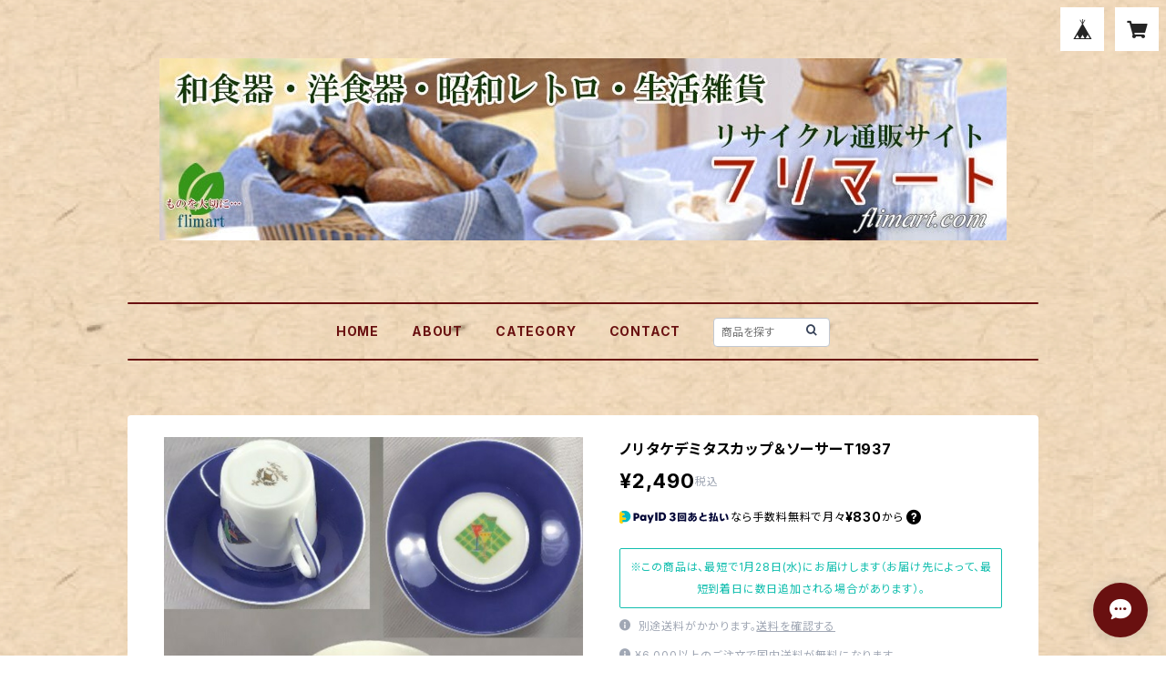

--- FILE ---
content_type: text/html; charset=UTF-8
request_url: https://mart.flima.net/items/22815730/reviews?format=user&score=all&page=1
body_size: 2082
content:
				<li class="review01__listChild">
			<figure class="review01__itemInfo">
				<a href="/items/14199244" class="review01__imgWrap">
					<img src="https://baseec-img-mng.akamaized.net/images/item/origin/d751fbbfd578005d8d14aa242a139c36.jpg?imformat=generic&q=90&im=Resize,width=146,type=normal" alt="ノリタケRAVISSANTEラヴィサントボーンチャイナカップ＆ソーサー" class="review01__img">
				</a>
				<figcaption class="review01__item">
					<i class="review01__iconImg ico--good"></i>
					<p class="review01__itemName">ノリタケRAVISSANTEラヴィサントボーンチャイナカップ＆ソーサー</p>
										<time datetime="2024-02-14" class="review01__date">2024/02/14</time>
				</figcaption>
			</figure><!-- /.review01__itemInfo -->
						<p class="review01__comment">丁寧に梱包していただいたお品物が本日、無事に届きました。素敵なティーカップを手元に置くことが出来て、とても嬉しいです♪またお店、拝見させていただきます。</p>
									<p class="review01__reply">お気に召していただけて何よりです。こちらもとても嬉しく思っております。また機会がございましたらよろしくお願いします。</p>
					</li>
				<li class="review01__listChild">
			<figure class="review01__itemInfo">
				<a href="/items/14197566" class="review01__imgWrap">
					<img src="https://baseec-img-mng.akamaized.net/images/item/origin/40916cd727e1219f5fe2fc64f2ac2b14.jpg?imformat=generic&q=90&im=Resize,width=146,type=normal" alt="ノリタケRAVISSANTEラヴィサントボーンチャイナトレイT1840" class="review01__img">
				</a>
				<figcaption class="review01__item">
					<i class="review01__iconImg ico--good"></i>
					<p class="review01__itemName">ノリタケRAVISSANTEラヴィサントボーンチャイナトレイT1840</p>
										<time datetime="2024-02-14" class="review01__date">2024/02/14</time>
				</figcaption>
			</figure><!-- /.review01__itemInfo -->
								</li>
				<li class="review01__listChild">
			<figure class="review01__itemInfo">
				<a href="/items/67459730" class="review01__imgWrap">
					<img src="https://baseec-img-mng.akamaized.net/images/item/origin/77d386bafc0826a10035471fa4aefc4f.jpg?imformat=generic&q=90&im=Resize,width=146,type=normal" alt="ノリタケ SIERRAMORENA カップ＆ソーサーT2225" class="review01__img">
				</a>
				<figcaption class="review01__item">
					<i class="review01__iconImg ico--good"></i>
					<p class="review01__itemName">ノリタケ SIERRAMORENA カップ＆ソーサーT2225</p>
										<time datetime="2024-02-14" class="review01__date">2024/02/14</time>
				</figcaption>
			</figure><!-- /.review01__itemInfo -->
								</li>
				<li class="review01__listChild">
			<figure class="review01__itemInfo">
				<a href="/items/14193403" class="review01__imgWrap">
					<img src="https://baseec-img-mng.akamaized.net/images/item/origin/54cac245e75f0c86de798ae4b7f26728.jpg?imformat=generic&q=90&im=Resize,width=146,type=normal" alt="ウェッジウッドワイルドストロベリーシュガートロフィー" class="review01__img">
				</a>
				<figcaption class="review01__item">
					<i class="review01__iconImg ico--good"></i>
					<p class="review01__itemName">ウェッジウッドワイルドストロベリーシュガートロフィー</p>
										<time datetime="2022-07-12" class="review01__date">2022/07/12</time>
				</figcaption>
			</figure><!-- /.review01__itemInfo -->
						<p class="review01__comment">ずっと探していたシュガーポットでしたが、こちらで購入する事ができました。
とても状態のよい、綺麗なお品物を送って頂けました。
早急にご対応頂き、ありがとうございました。</p>
									<p class="review01__reply">こちらこそ本当にありがとうございました。お気に召していただけてこちらも嬉しいです。
また何かの機会がございましたらよろしくお願いします。</p>
					</li>
				<li class="review01__listChild">
			<figure class="review01__itemInfo">
				<a href="/items/32796611" class="review01__imgWrap">
					<img src="https://baseec-img-mng.akamaized.net/images/item/origin/63debbff4137d66915bcb5598dd8a85d.jpg?imformat=generic&q=90&im=Resize,width=146,type=normal" alt="ウェッジウッドインディアリーカップ＆ソーサーT2098" class="review01__img">
				</a>
				<figcaption class="review01__item">
					<i class="review01__iconImg ico--good"></i>
					<p class="review01__itemName">ウェッジウッドインディアリーカップ＆ソーサーT2098</p>
										<time datetime="2022-06-13" class="review01__date">2022/06/13</time>
				</figcaption>
			</figure><!-- /.review01__itemInfo -->
						<p class="review01__comment">梱包も丁寧で、綺麗なお品な届きました。
大事に使わせていただきます。
ありがとうございました。</p>
									<p class="review01__reply">こちらこそ本当にありがとうございました。また時折サイトの方閲覧いただければ幸いです。</p>
					</li>
				<li class="review01__listChild">
			<figure class="review01__itemInfo">
				<a href="/items/38248163" class="review01__imgWrap">
					<img src="https://baseec-img-mng.akamaized.net/images/item/origin/8907a01391b543f8189dee9890a2a1a4.jpg?imformat=generic&q=90&im=Resize,width=146,type=normal" alt="リチャードジノリ Caffe Greco カフェグレコ24cmプレートT2132" class="review01__img">
				</a>
				<figcaption class="review01__item">
					<i class="review01__iconImg ico--good"></i>
					<p class="review01__itemName">リチャードジノリ Caffe Greco カフェグレコ24cmプレートT2132</p>
										<time datetime="2022-05-21" class="review01__date">2022/05/21</time>
				</figcaption>
			</figure><!-- /.review01__itemInfo -->
								</li>
				<li class="review01__listChild">
			<figure class="review01__itemInfo">
				<a href="/items/23310344" class="review01__imgWrap">
					<img src="https://baseec-img-mng.akamaized.net/images/item/origin/cd1d365f077ebad3325f1d00d2a1ced3.jpg?imformat=generic&q=90&im=Resize,width=146,type=normal" alt="W6875保谷HOYAクリスタル冷茶グラス" class="review01__img">
				</a>
				<figcaption class="review01__item">
					<i class="review01__iconImg ico--good"></i>
					<p class="review01__itemName">W6875保谷HOYAクリスタル冷茶グラス</p>
										<time datetime="2022-05-11" class="review01__date">2022/05/11</time>
				</figcaption>
			</figure><!-- /.review01__itemInfo -->
								</li>
				<li class="review01__listChild">
			<figure class="review01__itemInfo">
				<a href="/items/14217752" class="review01__imgWrap">
					<img src="https://baseec-img-mng.akamaized.net/images/item/origin/bb9baa3fceedc356367810ea2f03da93.jpg?imformat=generic&q=90&im=Resize,width=146,type=normal" alt="ティファニークリスタルゴブレットT1627" class="review01__img">
				</a>
				<figcaption class="review01__item">
					<i class="review01__iconImg ico--good"></i>
					<p class="review01__itemName">ティファニークリスタルゴブレットT1627</p>
										<time datetime="2021-08-10" class="review01__date">2021/08/10</time>
				</figcaption>
			</figure><!-- /.review01__itemInfo -->
								</li>
				<li class="review01__listChild">
			<figure class="review01__itemInfo">
				<a href="/items/49297408" class="review01__imgWrap">
					<img src="/i/testpro1.png" alt="孔雀印魔法瓶保温水筒緑0.55L R5651" class="review01__img">
				</a>
				<figcaption class="review01__item">
					<i class="review01__iconImg ico--good"></i>
					<p class="review01__itemName">孔雀印魔法瓶保温水筒緑0.55L R5651</p>
										<time datetime="2021-07-28" class="review01__date">2021/07/28</time>
				</figcaption>
			</figure><!-- /.review01__itemInfo -->
								</li>
				<li class="review01__listChild">
			<figure class="review01__itemInfo">
				<a href="/items/14121739" class="review01__imgWrap">
					<img src="https://baseec-img-mng.akamaized.net/images/item/origin/a29a68bb1f5d492a74d50192b35795cf.jpg?imformat=generic&q=90&im=Resize,width=146,type=normal" alt="木製漆器黒塗椿皿W6489" class="review01__img">
				</a>
				<figcaption class="review01__item">
					<i class="review01__iconImg ico--good"></i>
					<p class="review01__itemName">木製漆器黒塗椿皿W6489</p>
										<time datetime="2021-01-31" class="review01__date">2021/01/31</time>
				</figcaption>
			</figure><!-- /.review01__itemInfo -->
								</li>
				<li class="review01__listChild">
			<figure class="review01__itemInfo">
				<a href="/items/14216615" class="review01__imgWrap">
					<img src="https://baseec-img-mng.akamaized.net/images/item/origin/85a0439dad55711d25aa2c81a7544e75.jpg?imformat=generic&q=90&im=Resize,width=146,type=normal" alt="石塚硝子アイスペールT1685" class="review01__img">
				</a>
				<figcaption class="review01__item">
					<i class="review01__iconImg ico--good"></i>
					<p class="review01__itemName">石塚硝子アイスペールT1685</p>
										<time datetime="2021-01-31" class="review01__date">2021/01/31</time>
				</figcaption>
			</figure><!-- /.review01__itemInfo -->
								</li>
				<li class="review01__listChild">
			<figure class="review01__itemInfo">
				<a href="/items/22924323" class="review01__imgWrap">
					<img src="https://baseec-img-mng.akamaized.net/images/item/origin/f56a12e1188fbc120bd60cace21d8db5.jpg?imformat=generic&q=90&im=Resize,width=146,type=normal" alt="リモージュアビランドHAVILANDリーフディッシュトレイT1979" class="review01__img">
				</a>
				<figcaption class="review01__item">
					<i class="review01__iconImg ico--good"></i>
					<p class="review01__itemName">リモージュアビランドHAVILANDリーフディッシュトレイT1979</p>
										<time datetime="2021-01-31" class="review01__date">2021/01/31</time>
				</figcaption>
			</figure><!-- /.review01__itemInfo -->
								</li>
				<li class="review01__listChild">
			<figure class="review01__itemInfo">
				<a href="/items/23328645" class="review01__imgWrap">
					<img src="https://baseec-img-mng.akamaized.net/images/item/origin/82e2655a0a61f53002c63ebd8c367dd6.jpg?imformat=generic&q=90&im=Resize,width=146,type=normal" alt="W6893美濃国大吉窯染付八角皿" class="review01__img">
				</a>
				<figcaption class="review01__item">
					<i class="review01__iconImg ico--good"></i>
					<p class="review01__itemName">W6893美濃国大吉窯染付八角皿</p>
										<time datetime="2021-01-06" class="review01__date">2021/01/06</time>
				</figcaption>
			</figure><!-- /.review01__itemInfo -->
								</li>
				<li class="review01__listChild">
			<figure class="review01__itemInfo">
				<a href="/items/14218005" class="review01__imgWrap">
					<img src="https://baseec-img-mng.akamaized.net/images/item/origin/bcf3cac8af33613e629d0cd809bc4c57.jpg?imformat=generic&q=90&im=Resize,width=146,type=normal" alt="ノリタケプリマチャイナロイヤルオーチャード22cmプレートT1604" class="review01__img">
				</a>
				<figcaption class="review01__item">
					<i class="review01__iconImg ico--good"></i>
					<p class="review01__itemName">ノリタケプリマチャイナロイヤルオーチャード22cmプレートT1604</p>
										<time datetime="2021-01-06" class="review01__date">2021/01/06</time>
				</figcaption>
			</figure><!-- /.review01__itemInfo -->
								</li>
				<li class="review01__listChild">
			<figure class="review01__itemInfo">
				<a href="/items/14470163" class="review01__imgWrap">
					<img src="https://baseec-img-mng.akamaized.net/images/item/origin/14a6954ff99c83b547e9e25ec6f182a1.jpg?imformat=generic&q=90&im=Resize,width=146,type=normal" alt="Wood &amp; Sonsカップ＆ソーサーT1268" class="review01__img">
				</a>
				<figcaption class="review01__item">
					<i class="review01__iconImg ico--good"></i>
					<p class="review01__itemName">Wood &amp; Sonsカップ＆ソーサーT1268</p>
										<time datetime="2020-12-04" class="review01__date">2020/12/04</time>
				</figcaption>
			</figure><!-- /.review01__itemInfo -->
								</li>
				<li class="review01__listChild">
			<figure class="review01__itemInfo">
				<a href="/items/14130370" class="review01__imgWrap">
					<img src="https://baseec-img-mng.akamaized.net/images/item/origin/90191a0f659c9fa95ec4cb067c6eed9f.jpg?imformat=generic&q=90&im=Resize,width=146,type=normal" alt="大吉窯六寸半浅鉢W6317" class="review01__img">
				</a>
				<figcaption class="review01__item">
					<i class="review01__iconImg ico--good"></i>
					<p class="review01__itemName">大吉窯六寸半浅鉢W6317</p>
										<time datetime="2020-10-27" class="review01__date">2020/10/27</time>
				</figcaption>
			</figure><!-- /.review01__itemInfo -->
								</li>
				<li class="review01__listChild">
			<figure class="review01__itemInfo">
				<a href="/items/14110250" class="review01__imgWrap">
					<img src="https://baseec-img-mng.akamaized.net/images/item/origin/c469c51c0164671de09fc7a400d8db3a.jpg?imformat=generic&q=90&im=Resize,width=146,type=normal" alt="夢窯七寸浅鉢W6597" class="review01__img">
				</a>
				<figcaption class="review01__item">
					<i class="review01__iconImg ico--good"></i>
					<p class="review01__itemName">夢窯七寸浅鉢W6597</p>
										<time datetime="2020-10-27" class="review01__date">2020/10/27</time>
				</figcaption>
			</figure><!-- /.review01__itemInfo -->
								</li>
				<li class="review01__listChild">
			<figure class="review01__itemInfo">
				<a href="/items/14181548" class="review01__imgWrap">
					<img src="https://baseec-img-mng.akamaized.net/images/item/origin/e095590c2da520ec2670ccb899aa4d73.jpg?imformat=generic&q=90&im=Resize,width=146,type=normal" alt="春慶塗手提三段重W6078" class="review01__img">
				</a>
				<figcaption class="review01__item">
					<i class="review01__iconImg ico--good"></i>
					<p class="review01__itemName">春慶塗手提三段重W6078</p>
										<time datetime="2020-10-20" class="review01__date">2020/10/20</time>
				</figcaption>
			</figure><!-- /.review01__itemInfo -->
								</li>
				<li class="review01__listChild">
			<figure class="review01__itemInfo">
				<a href="/items/22814966" class="review01__imgWrap">
					<img src="https://baseec-img-mng.akamaized.net/images/item/origin/5f9eae400d61eabcbe292d6ea32f6b32.jpg?imformat=generic&q=90&im=Resize,width=146,type=normal" alt="RCRクリスタルシャンパングラスフルートT1921" class="review01__img">
				</a>
				<figcaption class="review01__item">
					<i class="review01__iconImg ico--good"></i>
					<p class="review01__itemName">RCRクリスタルシャンパングラスフルートT1921</p>
										<time datetime="2020-09-04" class="review01__date">2020/09/04</time>
				</figcaption>
			</figure><!-- /.review01__itemInfo -->
						<p class="review01__comment">思った通りの可愛い素敵な品でした、

ありがとうございました</p>
								</li>
				<li class="review01__listChild">
			<figure class="review01__itemInfo">
				<a href="/items/14211365" class="review01__imgWrap">
					<img src="https://baseec-img-mng.akamaized.net/images/item/origin/c4c89c359f091f954ce558a1a0033c5f.jpg?imformat=generic&q=90&im=Resize,width=146,type=normal" alt="川吉陶園茶碗蒸しW5938" class="review01__img">
				</a>
				<figcaption class="review01__item">
					<i class="review01__iconImg ico--good"></i>
					<p class="review01__itemName">川吉陶園茶碗蒸しW5938</p>
										<time datetime="2020-08-21" class="review01__date">2020/08/21</time>
				</figcaption>
			</figure><!-- /.review01__itemInfo -->
								</li>
		